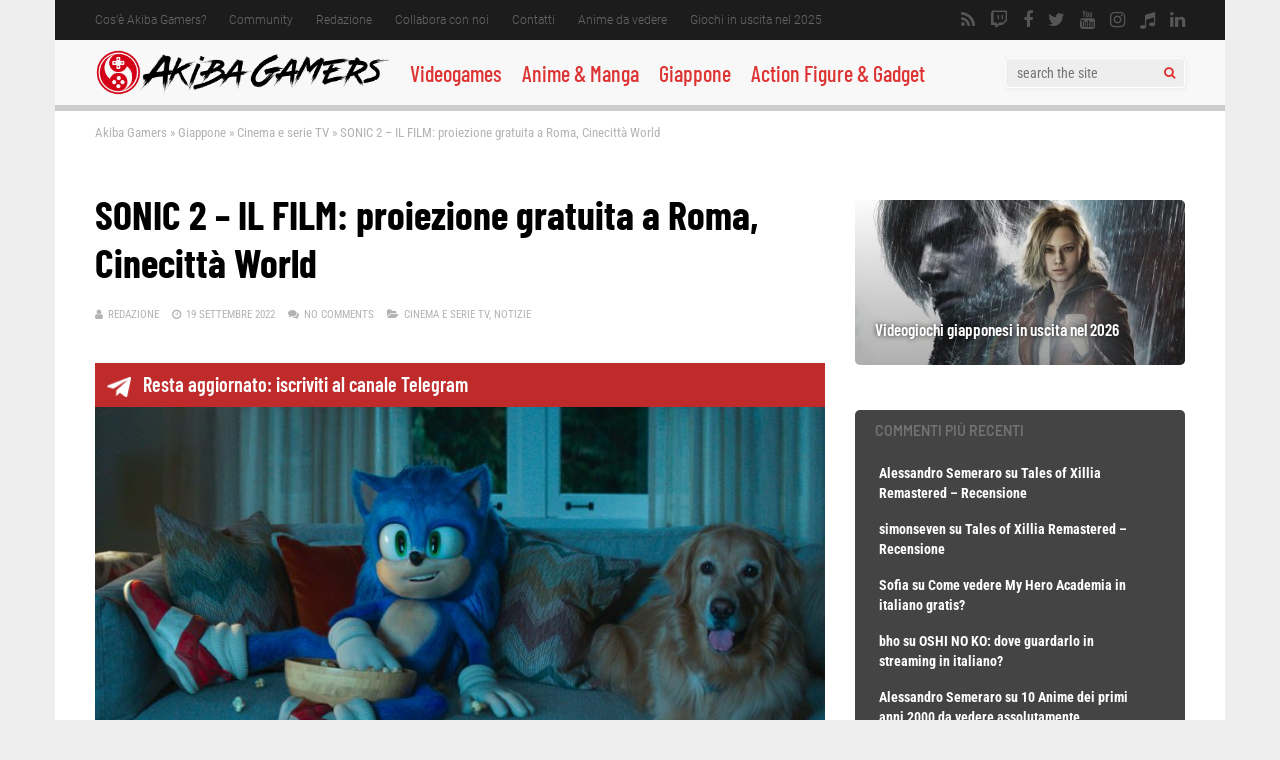

--- FILE ---
content_type: application/javascript; charset=utf-8
request_url: https://www.akibagamers.it/wp-content/cache/min/1/wp-content/themes/gauge/lib/scripts/custom.js?ver=1765468309
body_size: 4462
content:
jQuery(document).ready(function($){'use strict';function gpScreenSizeClass(){if($(window).width()<=767&&$('body').hasClass('gp-responsive')){$('body').addClass('gp-mobile').removeClass('gp-desktop').removeClass('gp-tablet-portrait').removeClass('gp-tablet-landscape')}else if($(window).width()<=1023&&$('body').hasClass('gp-responsive')){$('body').addClass('gp-tablet-portrait').removeClass('gp-desktop').removeClass('gp-tablet-landscape').removeClass('gp-mobile')}else if($(window).width()<=1082&&$('body').hasClass('gp-responsive')){$('body').addClass('gp-tablet-landscape').removeClass('gp-desktop').removeClass('gp-tablet-portrait').removeClass('gp-mobile')}else{$('body').addClass('gp-desktop').removeClass('gp-tablet-landscape').removeClass('gp-tablet-portrait').removeClass('gp-mobile')}}
gpScreenSizeClass();$(window).resize(gpScreenSizeClass);if($('body').hasClass('gp-retina')){window.devicePixelRatio>=2&&$('.gp-post-thumbnail img').each(function(){$(this).attr({src:$(this).attr('data-rel')})});window.devicePixelRatio>=2&&$('.image-loop img').each(function(){$(this).attr({'data-original':$(this).attr('data-rel')})});window.devicePixelRatio>=2&&$('.gp-slider .slide-image').each(function(){var bgImage=$(this).attr('data-rel');$(this).css('background-image','url('+bgImage+')')})}
if($('div').hasClass('gp-parallax')||$('header').hasClass('gp-parallax')){$('.gp-parallax').css('opacity',0);$(window).on('load',function(){$.stellar({responsive:!0,horizontalScrolling:!1});$('.gp-parallax').css('opacity',1)})}
if($('.gp-blog-wrapper').hasClass('gp-blog-masonry')){var container=$('.gp-blog-masonry .gp-inner-loop'),element=container;if(container.find('img').length==0){element=$('<img />')}
imagesLoaded(element,function(instance){container.isotope({itemSelector:'section',percentPosition:!0,masonry:{columnWidth:container.find('section')[0],gutter:'.gp-gutter-size'}});container.animate({'opacity':1},1300);$('.gp-pagination').animate({'opacity':1},1300)})}
if($('#gp-portfolio').hasClass('gp-portfolio-wrapper')){var container=$('#gp-portfolio .gp-inner-loop'),element=container;if(container.find('img').length==0){element=$('<img />')}
if(container.find('.gp-portfolio-item').length==1){var columnwidth='.gp-portfolio-item'}else{var columnwidth='.gp-portfolio-item:nth-child(3n)'}
imagesLoaded(element,function(instance){container.isotope({itemSelector:'.gp-portfolio-item',percentPosition:!0,filter:'*',masonry:{columnWidth:columnwidth,gutter:'.gp-gutter-size'}});container.animate({'opacity':1},1300);$('.gp-pagination').animate({'opacity':1},1300)});$('#gp-portfolio-filters ul li a').click(function(){var selector=$(this).attr('data-filter');container.isotope({filter:selector});$('#gp-portfolio-filters ul li a').removeClass('gp-active');$(this).addClass('gp-active');return!1});if($('div').hasClass('gp-portfolio-filters')){var isotopeCatArr=[];var $portfolioCatCount=0;$('#gp-portfolio-filters ul li').each(function(i){if($(this).find('a').length>0){isotopeCatArr[$portfolioCatCount]=$(this).find('a').attr('data-filter').substring(1);$portfolioCatCount++}});isotopeCatArr.shift();var itemCats='';$('#gp-portfolio .gp-inner-loop > .gp-portfolio-item').each(function(i){itemCats+=$(this).attr('data-portfolio-cat')});itemCats=itemCats.split(' ');itemCats.pop();itemCats=$.unique(itemCats);var notFoundCats=[];$.grep(isotopeCatArr,function(el){if($.inArray(el,itemCats)==-1){notFoundCats.push(el)}});if(notFoundCats.length!=0){$('#gp-portfolio-filters ul li').each(function(){if($(this).find('a').length>0){if($.inArray($(this).find('a').attr('data-filter').substring(1),notFoundCats)!=-1){$(this).hide()}}})}}}
if($('div').hasClass('gp-images-lazyload-wrapper')){$(this).find('.gp-image-loop img').lazyload({effect:'fadeIn'});$('.gp-images-lazyload-wrapper').animate({'opacity':1},1300)}
function gpSwitchNavPosition(){$('#gp-main-nav .menu > li.standard-menu, #gp-right-top-nav .menu > li').each(function(){$(this).on('mouseenter mouseleave',function(e){if($(this).find('ul').length>0){var menuElement=$('ul:first',this),pageWrapper=$('#gp-page-wrapper'),pageWrapperOffset=pageWrapper.offset(),menuOffset=menuElement.offset(),menuLeftOffset=menuOffset.left-pageWrapperOffset.left,menuWidth=menuElement.width()+260,pageWrapperWidth=pageWrapper.width(),isEntirelyVisible=(menuLeftOffset+menuWidth<=pageWrapperWidth);if(!isEntirelyVisible){$(this).addClass('gp-nav-edge')}else{$(this).removeClass('gp-nav-edge')}}})})}
gpSwitchNavPosition();$(window).resize(gpSwitchNavPosition);if($('.megamenu').length>0){$('.menu-text > a').contents().unwrap().wrap('<span></span>');$('.gp-nav .megamenu .sub-menu .sub-menu li.menu-image').each(function(){if($(this).find('a').length>0){var src=$(this).find('a').attr('href');$('<img class="gp-menu-image" alt="">').insertAfter($(this).children(':first'));$(this).find('.gp-menu-image').attr('src',src);$(this).find('a').remove()}});$('#gp-mobile-nav .menu-image').hide()}
$('.menu li.fa').each(function(){var all=$(this).attr('class').split(' ');for(var i=0;i<all.length;++i){var cls=all[i];if(cls.indexOf('fa')==0){$(this).find('> a:first-child').addClass(cls);$(this).removeClass(cls)}}});$('#gp-main-nav .menu > li').each(function(){if($(this).find('ul').length>0){$('<i class="gp-dropdown-icon gp-primary-dropdown-icon fa fa-caret-down" />').appendTo($(this).children(':first'))}});$('#gp-main-nav .menu > li.standard-menu ul > li').each(function(){if($(this).find('ul').length>0){$('<i class="gp-dropdown-icon gp-secondary-dropdown-icon fa" />').appendTo($(this).children(':first'))}});function gpHeaderMobileNav(){$('#gp-mobile-nav-button').click(function(){$('body').addClass('gp-mobile-nav-active')});$('#gp-mobile-nav-close-button, #gp-mobile-nav-bg').click(function(){$('body').removeClass('gp-mobile-nav-active')})}
gpHeaderMobileNav();$('#gp-mobile-nav .menu li').each(function(){if($(this).find('ul').length>0){$('<i class="gp-mobile-dropdown-icon" />').insertAfter($(this).children(':first'))}});function gpHeaderMobileTopNav(){$('#gp-mobile-nav ul > li').each(function(){var navItem=$(this),navItemID=$(navItem).attr('id');if($(navItem).find('ul').length>0){$(document).on('click','#'+navItemID+':not(.gp-active) > .gp-mobile-dropdown-icon',function(){$(navItem).addClass('gp-active');$(navItem).children('.sub-menu').stop().slideDown()
$('#gp-mobile-nav').addClass('gp-auto-height')});$(document).on('click','#'+navItemID+'.gp-active > .gp-mobile-dropdown-icon',function(){$(navItem).removeClass('gp-active');$(navItem).children('.sub-menu').stop().slideUp()})}})}
gpHeaderMobileTopNav();function gpTabsMobileNav(){$(document).on('click','#gp-hub-tabs-mobile-nav-button:not(gp-active)',function(){$('#gp-hub-tabs ul').stop().slideDown();$('#gp-hub-tabs-mobile-nav-button').addClass('gp-active')});$(document).on('click','#gp-hub-tabs-mobile-nav-button.gp-active',function(){$('#gp-hub-tabs ul').stop().slideUp();$('#gp-hub-tabs-mobile-nav-button').removeClass('gp-active')})}
gpTabsMobileNav();if($('body').hasClass('gp-smooth-scrolling')&&$(window).width()>767&&$('body').outerHeight(!0)>$(window).height()){$('html').niceScroll({cursorcolor:'#424242',scrollspeed:100,mousescrollstep:40,cursorwidth:10,cursorborder:'0',zindex:10000,cursoropacitymin:0.3,cursoropacitymax:0.6})}
if(!$('body').hasClass('gp-no-back-to-top')){$().UItoTop({containerID:'gp-to-top',text:'<i class="fa fa-chevron-up"></i>',scrollSpeed:600})}
if(ghostpool_script.lightbox!='disabled'){$('a.prettyphoto, a[data-rel^="prettyPhoto"]').prettyPhoto({hook:'data-rel',theme:'pp_default',deeplinking:!1,social_tools:'',default_width:'768'})}
$(window).on('load',function(){$('.gp-blog-wrapper:not(.gp-blog-masonry) .gp-post-format-gallery-slider').flexslider({animation:'fade',slideshowSpeed:9999999,animationSpeed:600,directionNav:!0,controlNav:!1,pauseOnAction:!0,pauseOnHover:!1,prevText:'',nextText:'',smoothHeight:!0})});$('.gp-blog-masonry .gp-post-format-gallery-slider').flexslider({animation:'fade',slideshowSpeed:9999999,animationSpeed:600,directionNav:!0,controlNav:!1,pauseOnAction:!0,pauseOnHover:!1,prevText:'',nextText:''});$(window).on('load',function(){$('.gp-entry-featured .gp-post-format-gallery-slider').flexslider({animation:'fade',slideshowSpeed:9999999,animationSpeed:600,directionNav:!0,controlNav:!1,pauseOnAction:!0,pauseOnHover:!1,prevText:'',nextText:'',smoothHeight:!0})});$(window).on('load',function(){$('.gp-portfolio-slider').flexslider({animation:'fade',slideshowSpeed:9999999,animationSpeed:600,directionNav:!0,controlNav:!1,pauseOnAction:!0,pauseOnHover:!1,prevText:'',nextText:'',smoothHeight:!0})});$('.gallery-slider-active .gallery').remove();$('.vc_tta-tab, .vc_tta-panel-title').click(function(){setTimeout(function(){$(window).trigger('resize')},0);setTimeout(function(){$(window).trigger('resize')},2)});$(document).on('click','.gp-follow-button',function(e){e.preventDefault();var button=$(this);button.addClass('gp-follow-loading');var url=document.location.href.split('#')[0];var params=button.attr('href').replace('?','')+'&ajax=1';$.get(url,params,function(data){button.replaceWith(data);button.removeClass('gp-follow-loading')});if(button.hasClass('gp-unfollow-item')){button.closest('section').fadeOut()}
return!1});$(document).on('click','.gp-unfollow-all-items',function(e){e.preventDefault();$('.gp-following-wrapper .gp-inner-loop').fadeOut()});if($('.gp-page-header').hasClass('gp-has-video')){headerVideo.init({mainContainer:$('.gp-page-header'),videoContainer:$('.gp-video-header'),header:$('.gp-video-media'),videoTrigger:$('.gp-play-video-button'),closeButton:$('.gp-close-video-button'),autoPlayVideo:!1})}
function gpResizeHeader(){if(($(window).width()<=982&&$('body').hasClass('gp-responsive'))||($(window).scrollTop()>0&&$('body').hasClass('gp-desktop')&&$('body').hasClass('gp-fixed-header')&&$('body').hasClass('gp-header-resize'))){$('body').addClass('gp-scrolling');$('.gp-header-standard #gp-main-header').data('size','small').addClass('gp-header-small').removeClass('gp-header-large').stop().css({height:parseInt(ghostpool_script.smallHeaderHeight)});$('.gp-header-centered #gp-main-header').data('size','small').addClass('gp-header-small').removeClass('gp-header-large').stop().css({height:parseInt(ghostpool_script.smallHeaderHeight)+parseInt(ghostpool_script.logoMarginTop)/ghostpool_script.headerSizeReduction+parseInt(ghostpool_script.logoMarginBottom)/ghostpool_script.headerSizeReduction});$('#gp-main-header #gp-logo').stop().css({marginTop:parseInt(ghostpool_script.logoMarginTop)/ghostpool_script.headerSizeReduction,marginBottom:parseInt(ghostpool_script.logoMarginBottom)/ghostpool_script.headerSizeReduction});$('#gp-main-header #gp-logo img').stop().css({height:parseInt(ghostpool_script.logoHeight)/ghostpool_script.headerSizeReduction});$('#gp-fixed-header-padding').stop().css({paddingTop:parseInt(ghostpool_script.smallHeaderHeight)})}else{$('body').removeClass('gp-scrolling');$('.gp-header-standard #gp-main-header').data('size','large').addClass('header-large').removeClass('gp-header-small').stop().css({height:ghostpool_script.headerHeight});$('.gp-header-centered #gp-main-header').data('size','large').addClass('header-large').removeClass('gp-header-small').stop().css({height:parseInt(ghostpool_script.headerHeight)+parseInt(ghostpool_script.logoMarginTop)+parseInt(ghostpool_script.logoMarginBottom)});$('#gp-main-header #gp-logo').stop().css({marginTop:parseInt(ghostpool_script.logoMarginTop),marginBottom:parseInt(ghostpool_script.logoMarginBottom)});$('#gp-main-header #gp-logo img').stop().css({height:parseInt(ghostpool_script.logoHeight)});$('#gp-fixed-header-padding').stop().css({paddingTop:parseInt(ghostpool_script.headerHeight)})}
$(window).scroll(function(){if($('body').hasClass('gp-desktop')&&$('body').hasClass('gp-fixed-header')&&$('body').hasClass('gp-header-resize')){if($(document).scrollTop()>50){if($('#gp-main-header').data('size')=='large'){$('body').addClass('gp-scrolling');$('.gp-header-standard #gp-main-header').data('size','small').addClass('gp-header-small').removeClass('header-large').stop().animate({height:parseInt(ghostpool_script.smallHeaderHeight)},300);$('.gp-header-centered #gp-main-header').data('size','small').addClass('gp-header-small').removeClass('header-large').stop().animate({height:parseInt(ghostpool_script.smallHeaderHeight)+(parseInt(ghostpool_script.logoMarginTop)/ghostpool_script.headerSizeReduction)+(parseInt(ghostpool_script.logoMarginBottom)/ghostpool_script.headerSizeReduction)},300);$('#gp-main-header #gp-logo').stop().animate({marginTop:parseInt(ghostpool_script.logoMarginTop)/ghostpool_script.headerSizeReduction,marginBottom:parseInt(ghostpool_script.logoMarginBottom)/ghostpool_script.headerSizeReduction},300);$('#gp-main-header #gp-logo img').stop().animate({height:parseInt(ghostpool_script.logoHeight)/ghostpool_script.headerSizeReduction},300);$('#gp-fixed-header-padding').stop().animate({paddingTop:parseInt(ghostpool_script.smallHeaderHeight)},400)}}else{if($('#gp-main-header').data('size')=='small'){$('body').removeClass('gp-scrolling');$('.gp-header-standard #gp-main-header').data('size','large').addClass('gp-header-large').removeClass('gp-header-small').stop().animate({height:ghostpool_script.headerHeight},300);$('.gp-header-centered #gp-main-header').data('size','large').addClass('gp-header-large').removeClass('gp-header-small').stop().animate({height:parseInt(ghostpool_script.headerHeight)+parseInt(ghostpool_script.logoMarginTop)+parseInt(ghostpool_script.logoMarginBottom)},300);$('#gp-main-header #gp-logo').stop().animate({marginTop:parseInt(ghostpool_script.logoMarginTop),marginBottom:parseInt(ghostpool_script.logoMarginBottom)},300);$('#gp-main-header #gp-logo img').stop().animate({height:parseInt(ghostpool_script.logoHeight)},300);$('#gp-fixed-header-padding').stop().animate({paddingTop:parseInt(ghostpool_script.headerHeight)},400)}}}})}
gpResizeHeader();$(window).resize(gpResizeHeader);$(window).on('load',function(){if($(window).width()>1082){$('#gp-homepage-slider').css('height','auto')}});$('.gp-featured-post').css('opacity',1);function gpCaptionPadding(){var padding=($('#gp-featured-wrapper .gp-container').width()-$('#gp-main-header .gp-container').width())/2;$('.gp-large-post .gp-featured-caption').css('padding-left',padding);$('.gp-small-posts .gp-featured-caption').css('padding-right',padding)}
gpCaptionPadding();$(window).resize(gpCaptionPadding);$('#gp-close-reset-message').click(function(){$('#gp-reset-message').remove()});$('.item-options').contents().filter(function(){return this.nodeType==3}).remove();function gpBPWidgetOptions(){$('.widget.buddypress').each(function(){var widget=$(this),widgetID=widget.attr('id'),optionsWidth=230,widgettitle=widget.find('.widgettitle, .widget-title').html(),textWidth=widget.find('.gp-widget-title').width(),containerWidth=widget.find('.widgettitle, .widget-title').width();if((containerWidth-optionsWidth)>textWidth){widget.find('.item-options').removeClass('gp-small-item-options');widget.find('.gp-item-options-button').remove()}else{widget.find('.item-options').addClass('gp-small-item-options');widget.find('.item-options').append('<div class="gp-item-options-button"></div>')}});$(document).on('click','.gp-item-options-button:not(.gp-active)',function(){$(this).closest('.gp-small-item-options').addClass('gp-active');$(this).addClass('gp-active')});$(document).on('click','.gp-item-options-button.gp-active',function(){$(this).closest('.gp-small-item-options').removeClass('gp-active');$(this).removeClass('gp-active')})}
gpBPWidgetOptions();$(window).resize(gpBPWidgetOptions);$('.item-list-tabs:not(#subnav)').prepend('<div id="gp-bp-tabs-button"></div>');var bptabs=$('.item-list-tabs:not(#subnav) > ul');function gpBPTabs(){if($('.item-list-tabs:not(#subnav)').find('ul').length>0){if($(window).width()<=567&&$('body').hasClass('gp-responsive')){$(bptabs).hide();$(document).on('click','#gp-bp-tabs-button:not(.gp-active)',function(){$(bptabs).stop().slideDown();$(this).addClass('gp-active')});$(document).on('click','#gp-bp-tabs-button.gp-active',function(){$(bptabs).stop().slideUp();$(this).removeClass('gp-active')})}else{$(bptabs).css('height','auto').show()}}}
gpBPTabs();$(window).resize(gpBPTabs);$('.gp-product-image-container .gp-image-overlay').css('opacity',0).hover(function(){$(this).fadeTo('fast',1)},function(){$(this).fadeTo('fast',0)});var formArray=['.gp-login-form','.gp-lost-password-form','.gp-register-form'];$.each(formArray,function(index,value){$(value).submit(function(){var form=$(this);form.find('.gp-login-results').html('<span class="gp-verify-form">'+$('.gp-login-results').data('verify')+'</span>').fadeIn();var input_data=form.serialize();$.ajax({type:'POST',url:ghostpool_script.url,data:input_data,success:function(msg){form.find('.gp-verify-form').remove();$('<span>').html(msg).appendTo(form.find('.gp-login-results')).fadeIn('slow');if($('.gp-register-form').find('.gp-login-results .gp-success')){$('.gp-register-form').find('p, .gglcptch, .wp-submit').hide()}},error:function(xhr,status,error){if($('.gglcptch > div').length>0){grecaptcha.getResponse();grecaptcha.reset()}
form.find('.gp-verify-form').remove();$('<span>').html(xhr.responseText).appendTo(form.find('.gp-login-results')).fadeIn('slow')}});return!1})});$('#gp-login-close').click(function(){$('#login').hide();$('.gp-login-results > span').remove()});$('.gp-login-link, a[href="#login"]').click(function(){$('#login').show();$('.gp-login-form-wrapper').show();$('.gp-register-form-wrapper, .gp-lost-password-form-wrapper, .gp-social-login-form-wrapper').hide();$('.gp-login-results > span').remove()});if(/#login/.test(window.location.href)){$('#login').show();$('.gp-login-form-wrapper').show();$('.gp-register-form-wrapper, .gp-lost-password-form-wrapper, .gp-social-login-form-wrapper').hide();$('.gp-login-results > span').remove()}
$('.gp-lost-password-link').click(function(){$('.gp-lost-password-form-wrapper').show();$('.gp-register-form-wrapper, .gp-login-form-wrapper, .gp-social-login-form-wrapper').hide();$('.gp-login-results > span').remove()});if(/#lost-password/.test(window.location.href)){$('#login').show();$('.gp-lost-password-form-wrapper').show();$('.gp-register-form-wrapper, .gp-login-form-wrapper, .gp-social-login-form-wrapper').hide();$('.gp-login-results > span').remove()}
$('a[href="#register"]').click(function(){$('#login').show();$('.gp-register-form-wrapper, .gp-register-form .login-form > p, .gp-register-form .wp-submit').show();$('.gp-register-form .login-form p > input[type="text"]').val('');$('.gp-login-form-wrapper, .gp-lost-password-form-wrapper, .gp-social-login-form-wrapper').hide();$('.gp-login-results > span').remove()});if(/#register/.test(window.location.href)){$('#login').show();$('.gp-register-form-wrapper, .gp-register-form .login-form > p, .gp-register-form .wp-submit').show();$('.gp-register-form .login-form p > input[type="text"]').val('');$('.gp-login-form-wrapper, .gp-lost-password-form-wrapper, .gp-social-login-form-wrapper').hide();$('.gp-login-results > span').remove()}
$('#gp-close-reset-message').click(function(){$('#gp-reset-message').remove()});$('.gp-social-login-link').click(function(){$('.gp-social-login-form-wrapper').show();$('.gp-login-form-wrapper, .gp-register-form-wrapper, .gp-lost-password-form-wrapper').hide();$('.gp-login-results > span').remove()});function gpMenuWidths(){if(ghostpool_script.hide_move_primary_menu_links=='enabled'&&$(window).width()>=992){if($('#gp-main-nav').length>0){var navContainer=$('#gp-main-nav'),linkWidth=0,newNavWidth=0;navContainer.removeClass('gp-hide-main-nav');navContainer.find('ul').first().children('li:visible').each(function(){linkWidth+=$(this).outerWidth(!0);if(linkWidth>navContainer-60){$(this).addClass('gp-hide-menu')}});if(!navContainer.find('.menu-item').hasClass('gp-more-menu-items')){navContainer.find('.gp-hide-menu').wrapAll('<li class="menu-item gp-standard-menu menu-item-has-children gp-more-menu-items"><ul class="sub-menu"></ul><li>')}
if(!navContainer.find('.gp-more-menu-items span').hasClass('gp-more-menu-items-icon')){navContainer.find('.gp-more-menu-items').prepend('<span class="gp-more-menu-items-icon"></span>')}}}}
$(window).on('load resize',function(e){gpMenuWidths()});gpMenuWidths()})